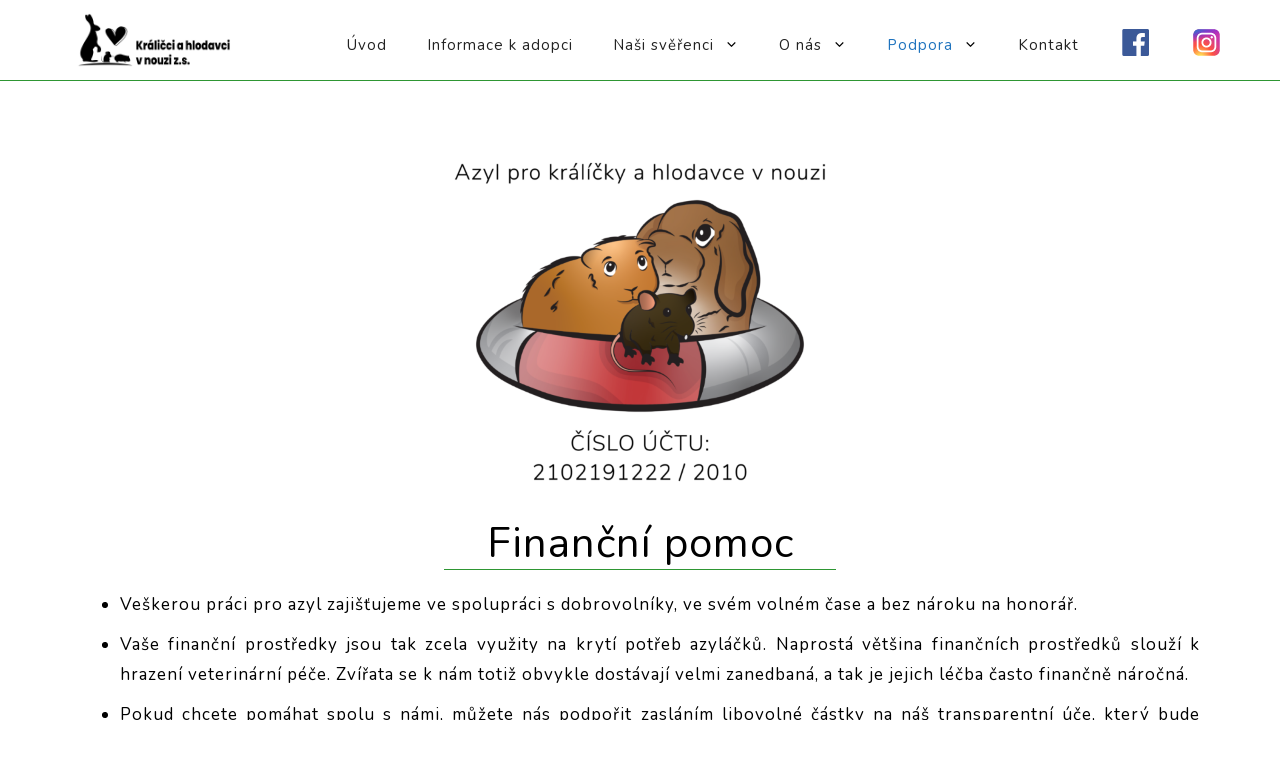

--- FILE ---
content_type: text/html; charset=UTF-8
request_url: https://kralicciahlodavcivnouzi.cz/financni-pomoc/
body_size: 18192
content:
<!DOCTYPE html><html lang="cs"><head><meta charset="UTF-8"><link rel="profile" href="https://gmpg.org/xfn/11"><link rel="preconnect" href="https://fonts.googleapis.com"><link rel="preconnect" href="https://fonts.gstatic.com" crossorigin><link href="https://fonts.googleapis.com/css2?family=Nunito&display=swap" rel="stylesheet"><title>Finanční pomoc &#8211; Králičci a Hlodavci v nouzi z.s.</title><meta name='robots' content='max-image-preview:large' /> <script defer src="[data-uri]"></script> <script defer type="text/javascript" src="https://onsite.optimonk.com/script.js?account=215785"></script><meta name="viewport" content="width=device-width, initial-scale=1"><link rel="alternate" type="application/rss+xml" title="Králičci a Hlodavci v nouzi z.s. &raquo; RSS zdroj" href="https://kralicciahlodavcivnouzi.cz/feed/" /><link rel="alternate" type="application/rss+xml" title="Králičci a Hlodavci v nouzi z.s. &raquo; RSS komentářů" href="https://kralicciahlodavcivnouzi.cz/comments/feed/" /><link rel="alternate" title="oEmbed (JSON)" type="application/json+oembed" href="https://kralicciahlodavcivnouzi.cz/wp-json/oembed/1.0/embed?url=https%3A%2F%2Fkralicciahlodavcivnouzi.cz%2Ffinancni-pomoc%2F" /><link rel="alternate" title="oEmbed (XML)" type="text/xml+oembed" href="https://kralicciahlodavcivnouzi.cz/wp-json/oembed/1.0/embed?url=https%3A%2F%2Fkralicciahlodavcivnouzi.cz%2Ffinancni-pomoc%2F&#038;format=xml" /><style id='wp-img-auto-sizes-contain-inline-css'>img:is([sizes=auto i],[sizes^="auto," i]){contain-intrinsic-size:3000px 1500px}
/*# sourceURL=wp-img-auto-sizes-contain-inline-css */</style><link rel='stylesheet' id='sgr-css' href='https://kralicciahlodavcivnouzi.cz/wp-content/cache/autoptimize/css/autoptimize_single_87919152e480d34bc2ab66090bb82746.css?ver=1672662257' media='all' /><link rel='stylesheet' id='dashicons-css' href='https://kralicciahlodavcivnouzi.cz/wp-includes/css/dashicons.min.css?ver=6.9' media='all' /><link rel='stylesheet' id='elusive-css' href='https://kralicciahlodavcivnouzi.cz/wp-content/plugins/menu-icons/vendor/codeinwp/icon-picker/css/types/elusive.min.css?ver=2.0' media='all' /><link rel='stylesheet' id='menu-icon-font-awesome-css' href='https://kralicciahlodavcivnouzi.cz/wp-content/plugins/menu-icons/css/fontawesome/css/all.min.css?ver=5.15.4' media='all' /><link rel='stylesheet' id='foundation-icons-css' href='https://kralicciahlodavcivnouzi.cz/wp-content/plugins/menu-icons/vendor/codeinwp/icon-picker/css/types/foundation-icons.min.css?ver=3.0' media='all' /><link rel='stylesheet' id='genericons-css' href='https://kralicciahlodavcivnouzi.cz/wp-content/plugins/menu-icons/vendor/codeinwp/icon-picker/css/types/genericons.min.css?ver=3.4' media='all' /><link rel='stylesheet' id='menu-icons-extra-css' href='https://kralicciahlodavcivnouzi.cz/wp-content/plugins/menu-icons/css/extra.min.css?ver=0.13.20' media='all' /><style id='wp-emoji-styles-inline-css'>img.wp-smiley, img.emoji {
		display: inline !important;
		border: none !important;
		box-shadow: none !important;
		height: 1em !important;
		width: 1em !important;
		margin: 0 0.07em !important;
		vertical-align: -0.1em !important;
		background: none !important;
		padding: 0 !important;
	}
/*# sourceURL=wp-emoji-styles-inline-css */</style><style id='wp-block-library-inline-css'>:root{--wp-block-synced-color:#7a00df;--wp-block-synced-color--rgb:122,0,223;--wp-bound-block-color:var(--wp-block-synced-color);--wp-editor-canvas-background:#ddd;--wp-admin-theme-color:#007cba;--wp-admin-theme-color--rgb:0,124,186;--wp-admin-theme-color-darker-10:#006ba1;--wp-admin-theme-color-darker-10--rgb:0,107,160.5;--wp-admin-theme-color-darker-20:#005a87;--wp-admin-theme-color-darker-20--rgb:0,90,135;--wp-admin-border-width-focus:2px}@media (min-resolution:192dpi){:root{--wp-admin-border-width-focus:1.5px}}.wp-element-button{cursor:pointer}:root .has-very-light-gray-background-color{background-color:#eee}:root .has-very-dark-gray-background-color{background-color:#313131}:root .has-very-light-gray-color{color:#eee}:root .has-very-dark-gray-color{color:#313131}:root .has-vivid-green-cyan-to-vivid-cyan-blue-gradient-background{background:linear-gradient(135deg,#00d084,#0693e3)}:root .has-purple-crush-gradient-background{background:linear-gradient(135deg,#34e2e4,#4721fb 50%,#ab1dfe)}:root .has-hazy-dawn-gradient-background{background:linear-gradient(135deg,#faaca8,#dad0ec)}:root .has-subdued-olive-gradient-background{background:linear-gradient(135deg,#fafae1,#67a671)}:root .has-atomic-cream-gradient-background{background:linear-gradient(135deg,#fdd79a,#004a59)}:root .has-nightshade-gradient-background{background:linear-gradient(135deg,#330968,#31cdcf)}:root .has-midnight-gradient-background{background:linear-gradient(135deg,#020381,#2874fc)}:root{--wp--preset--font-size--normal:16px;--wp--preset--font-size--huge:42px}.has-regular-font-size{font-size:1em}.has-larger-font-size{font-size:2.625em}.has-normal-font-size{font-size:var(--wp--preset--font-size--normal)}.has-huge-font-size{font-size:var(--wp--preset--font-size--huge)}.has-text-align-center{text-align:center}.has-text-align-left{text-align:left}.has-text-align-right{text-align:right}.has-fit-text{white-space:nowrap!important}#end-resizable-editor-section{display:none}.aligncenter{clear:both}.items-justified-left{justify-content:flex-start}.items-justified-center{justify-content:center}.items-justified-right{justify-content:flex-end}.items-justified-space-between{justify-content:space-between}.screen-reader-text{border:0;clip-path:inset(50%);height:1px;margin:-1px;overflow:hidden;padding:0;position:absolute;width:1px;word-wrap:normal!important}.screen-reader-text:focus{background-color:#ddd;clip-path:none;color:#444;display:block;font-size:1em;height:auto;left:5px;line-height:normal;padding:15px 23px 14px;text-decoration:none;top:5px;width:auto;z-index:100000}html :where(.has-border-color){border-style:solid}html :where([style*=border-top-color]){border-top-style:solid}html :where([style*=border-right-color]){border-right-style:solid}html :where([style*=border-bottom-color]){border-bottom-style:solid}html :where([style*=border-left-color]){border-left-style:solid}html :where([style*=border-width]){border-style:solid}html :where([style*=border-top-width]){border-top-style:solid}html :where([style*=border-right-width]){border-right-style:solid}html :where([style*=border-bottom-width]){border-bottom-style:solid}html :where([style*=border-left-width]){border-left-style:solid}html :where(img[class*=wp-image-]){height:auto;max-width:100%}:where(figure){margin:0 0 1em}html :where(.is-position-sticky){--wp-admin--admin-bar--position-offset:var(--wp-admin--admin-bar--height,0px)}@media screen and (max-width:600px){html :where(.is-position-sticky){--wp-admin--admin-bar--position-offset:0px}}

/*# sourceURL=wp-block-library-inline-css */</style><style id='wp-block-image-inline-css'>.wp-block-image>a,.wp-block-image>figure>a{display:inline-block}.wp-block-image img{box-sizing:border-box;height:auto;max-width:100%;vertical-align:bottom}@media not (prefers-reduced-motion){.wp-block-image img.hide{visibility:hidden}.wp-block-image img.show{animation:show-content-image .4s}}.wp-block-image[style*=border-radius] img,.wp-block-image[style*=border-radius]>a{border-radius:inherit}.wp-block-image.has-custom-border img{box-sizing:border-box}.wp-block-image.aligncenter{text-align:center}.wp-block-image.alignfull>a,.wp-block-image.alignwide>a{width:100%}.wp-block-image.alignfull img,.wp-block-image.alignwide img{height:auto;width:100%}.wp-block-image .aligncenter,.wp-block-image .alignleft,.wp-block-image .alignright,.wp-block-image.aligncenter,.wp-block-image.alignleft,.wp-block-image.alignright{display:table}.wp-block-image .aligncenter>figcaption,.wp-block-image .alignleft>figcaption,.wp-block-image .alignright>figcaption,.wp-block-image.aligncenter>figcaption,.wp-block-image.alignleft>figcaption,.wp-block-image.alignright>figcaption{caption-side:bottom;display:table-caption}.wp-block-image .alignleft{float:left;margin:.5em 1em .5em 0}.wp-block-image .alignright{float:right;margin:.5em 0 .5em 1em}.wp-block-image .aligncenter{margin-left:auto;margin-right:auto}.wp-block-image :where(figcaption){margin-bottom:1em;margin-top:.5em}.wp-block-image.is-style-circle-mask img{border-radius:9999px}@supports ((-webkit-mask-image:none) or (mask-image:none)) or (-webkit-mask-image:none){.wp-block-image.is-style-circle-mask img{border-radius:0;-webkit-mask-image:url('data:image/svg+xml;utf8,<svg viewBox="0 0 100 100" xmlns="http://www.w3.org/2000/svg"><circle cx="50" cy="50" r="50"/></svg>');mask-image:url('data:image/svg+xml;utf8,<svg viewBox="0 0 100 100" xmlns="http://www.w3.org/2000/svg"><circle cx="50" cy="50" r="50"/></svg>');mask-mode:alpha;-webkit-mask-position:center;mask-position:center;-webkit-mask-repeat:no-repeat;mask-repeat:no-repeat;-webkit-mask-size:contain;mask-size:contain}}:root :where(.wp-block-image.is-style-rounded img,.wp-block-image .is-style-rounded img){border-radius:9999px}.wp-block-image figure{margin:0}.wp-lightbox-container{display:flex;flex-direction:column;position:relative}.wp-lightbox-container img{cursor:zoom-in}.wp-lightbox-container img:hover+button{opacity:1}.wp-lightbox-container button{align-items:center;backdrop-filter:blur(16px) saturate(180%);background-color:#5a5a5a40;border:none;border-radius:4px;cursor:zoom-in;display:flex;height:20px;justify-content:center;opacity:0;padding:0;position:absolute;right:16px;text-align:center;top:16px;width:20px;z-index:100}@media not (prefers-reduced-motion){.wp-lightbox-container button{transition:opacity .2s ease}}.wp-lightbox-container button:focus-visible{outline:3px auto #5a5a5a40;outline:3px auto -webkit-focus-ring-color;outline-offset:3px}.wp-lightbox-container button:hover{cursor:pointer;opacity:1}.wp-lightbox-container button:focus{opacity:1}.wp-lightbox-container button:focus,.wp-lightbox-container button:hover,.wp-lightbox-container button:not(:hover):not(:active):not(.has-background){background-color:#5a5a5a40;border:none}.wp-lightbox-overlay{box-sizing:border-box;cursor:zoom-out;height:100vh;left:0;overflow:hidden;position:fixed;top:0;visibility:hidden;width:100%;z-index:100000}.wp-lightbox-overlay .close-button{align-items:center;cursor:pointer;display:flex;justify-content:center;min-height:40px;min-width:40px;padding:0;position:absolute;right:calc(env(safe-area-inset-right) + 16px);top:calc(env(safe-area-inset-top) + 16px);z-index:5000000}.wp-lightbox-overlay .close-button:focus,.wp-lightbox-overlay .close-button:hover,.wp-lightbox-overlay .close-button:not(:hover):not(:active):not(.has-background){background:none;border:none}.wp-lightbox-overlay .lightbox-image-container{height:var(--wp--lightbox-container-height);left:50%;overflow:hidden;position:absolute;top:50%;transform:translate(-50%,-50%);transform-origin:top left;width:var(--wp--lightbox-container-width);z-index:9999999999}.wp-lightbox-overlay .wp-block-image{align-items:center;box-sizing:border-box;display:flex;height:100%;justify-content:center;margin:0;position:relative;transform-origin:0 0;width:100%;z-index:3000000}.wp-lightbox-overlay .wp-block-image img{height:var(--wp--lightbox-image-height);min-height:var(--wp--lightbox-image-height);min-width:var(--wp--lightbox-image-width);width:var(--wp--lightbox-image-width)}.wp-lightbox-overlay .wp-block-image figcaption{display:none}.wp-lightbox-overlay button{background:none;border:none}.wp-lightbox-overlay .scrim{background-color:#fff;height:100%;opacity:.9;position:absolute;width:100%;z-index:2000000}.wp-lightbox-overlay.active{visibility:visible}@media not (prefers-reduced-motion){.wp-lightbox-overlay.active{animation:turn-on-visibility .25s both}.wp-lightbox-overlay.active img{animation:turn-on-visibility .35s both}.wp-lightbox-overlay.show-closing-animation:not(.active){animation:turn-off-visibility .35s both}.wp-lightbox-overlay.show-closing-animation:not(.active) img{animation:turn-off-visibility .25s both}.wp-lightbox-overlay.zoom.active{animation:none;opacity:1;visibility:visible}.wp-lightbox-overlay.zoom.active .lightbox-image-container{animation:lightbox-zoom-in .4s}.wp-lightbox-overlay.zoom.active .lightbox-image-container img{animation:none}.wp-lightbox-overlay.zoom.active .scrim{animation:turn-on-visibility .4s forwards}.wp-lightbox-overlay.zoom.show-closing-animation:not(.active){animation:none}.wp-lightbox-overlay.zoom.show-closing-animation:not(.active) .lightbox-image-container{animation:lightbox-zoom-out .4s}.wp-lightbox-overlay.zoom.show-closing-animation:not(.active) .lightbox-image-container img{animation:none}.wp-lightbox-overlay.zoom.show-closing-animation:not(.active) .scrim{animation:turn-off-visibility .4s forwards}}@keyframes show-content-image{0%{visibility:hidden}99%{visibility:hidden}to{visibility:visible}}@keyframes turn-on-visibility{0%{opacity:0}to{opacity:1}}@keyframes turn-off-visibility{0%{opacity:1;visibility:visible}99%{opacity:0;visibility:visible}to{opacity:0;visibility:hidden}}@keyframes lightbox-zoom-in{0%{transform:translate(calc((-100vw + var(--wp--lightbox-scrollbar-width))/2 + var(--wp--lightbox-initial-left-position)),calc(-50vh + var(--wp--lightbox-initial-top-position))) scale(var(--wp--lightbox-scale))}to{transform:translate(-50%,-50%) scale(1)}}@keyframes lightbox-zoom-out{0%{transform:translate(-50%,-50%) scale(1);visibility:visible}99%{visibility:visible}to{transform:translate(calc((-100vw + var(--wp--lightbox-scrollbar-width))/2 + var(--wp--lightbox-initial-left-position)),calc(-50vh + var(--wp--lightbox-initial-top-position))) scale(var(--wp--lightbox-scale));visibility:hidden}}
/*# sourceURL=https://kralicciahlodavcivnouzi.cz/wp-includes/blocks/image/style.min.css */</style><style id='global-styles-inline-css'>:root{--wp--preset--aspect-ratio--square: 1;--wp--preset--aspect-ratio--4-3: 4/3;--wp--preset--aspect-ratio--3-4: 3/4;--wp--preset--aspect-ratio--3-2: 3/2;--wp--preset--aspect-ratio--2-3: 2/3;--wp--preset--aspect-ratio--16-9: 16/9;--wp--preset--aspect-ratio--9-16: 9/16;--wp--preset--color--black: #000000;--wp--preset--color--cyan-bluish-gray: #abb8c3;--wp--preset--color--white: #ffffff;--wp--preset--color--pale-pink: #f78da7;--wp--preset--color--vivid-red: #cf2e2e;--wp--preset--color--luminous-vivid-orange: #ff6900;--wp--preset--color--luminous-vivid-amber: #fcb900;--wp--preset--color--light-green-cyan: #7bdcb5;--wp--preset--color--vivid-green-cyan: #00d084;--wp--preset--color--pale-cyan-blue: #8ed1fc;--wp--preset--color--vivid-cyan-blue: #0693e3;--wp--preset--color--vivid-purple: #9b51e0;--wp--preset--color--contrast: var(--contrast);--wp--preset--color--contrast-2: var(--contrast-2);--wp--preset--color--contrast-3: var(--contrast-3);--wp--preset--color--base: var(--base);--wp--preset--color--base-2: var(--base-2);--wp--preset--color--base-3: var(--base-3);--wp--preset--color--accent: var(--accent);--wp--preset--gradient--vivid-cyan-blue-to-vivid-purple: linear-gradient(135deg,rgb(6,147,227) 0%,rgb(155,81,224) 100%);--wp--preset--gradient--light-green-cyan-to-vivid-green-cyan: linear-gradient(135deg,rgb(122,220,180) 0%,rgb(0,208,130) 100%);--wp--preset--gradient--luminous-vivid-amber-to-luminous-vivid-orange: linear-gradient(135deg,rgb(252,185,0) 0%,rgb(255,105,0) 100%);--wp--preset--gradient--luminous-vivid-orange-to-vivid-red: linear-gradient(135deg,rgb(255,105,0) 0%,rgb(207,46,46) 100%);--wp--preset--gradient--very-light-gray-to-cyan-bluish-gray: linear-gradient(135deg,rgb(238,238,238) 0%,rgb(169,184,195) 100%);--wp--preset--gradient--cool-to-warm-spectrum: linear-gradient(135deg,rgb(74,234,220) 0%,rgb(151,120,209) 20%,rgb(207,42,186) 40%,rgb(238,44,130) 60%,rgb(251,105,98) 80%,rgb(254,248,76) 100%);--wp--preset--gradient--blush-light-purple: linear-gradient(135deg,rgb(255,206,236) 0%,rgb(152,150,240) 100%);--wp--preset--gradient--blush-bordeaux: linear-gradient(135deg,rgb(254,205,165) 0%,rgb(254,45,45) 50%,rgb(107,0,62) 100%);--wp--preset--gradient--luminous-dusk: linear-gradient(135deg,rgb(255,203,112) 0%,rgb(199,81,192) 50%,rgb(65,88,208) 100%);--wp--preset--gradient--pale-ocean: linear-gradient(135deg,rgb(255,245,203) 0%,rgb(182,227,212) 50%,rgb(51,167,181) 100%);--wp--preset--gradient--electric-grass: linear-gradient(135deg,rgb(202,248,128) 0%,rgb(113,206,126) 100%);--wp--preset--gradient--midnight: linear-gradient(135deg,rgb(2,3,129) 0%,rgb(40,116,252) 100%);--wp--preset--font-size--small: 13px;--wp--preset--font-size--medium: 20px;--wp--preset--font-size--large: 36px;--wp--preset--font-size--x-large: 42px;--wp--preset--spacing--20: 0.44rem;--wp--preset--spacing--30: 0.67rem;--wp--preset--spacing--40: 1rem;--wp--preset--spacing--50: 1.5rem;--wp--preset--spacing--60: 2.25rem;--wp--preset--spacing--70: 3.38rem;--wp--preset--spacing--80: 5.06rem;--wp--preset--shadow--natural: 6px 6px 9px rgba(0, 0, 0, 0.2);--wp--preset--shadow--deep: 12px 12px 50px rgba(0, 0, 0, 0.4);--wp--preset--shadow--sharp: 6px 6px 0px rgba(0, 0, 0, 0.2);--wp--preset--shadow--outlined: 6px 6px 0px -3px rgb(255, 255, 255), 6px 6px rgb(0, 0, 0);--wp--preset--shadow--crisp: 6px 6px 0px rgb(0, 0, 0);}:where(.is-layout-flex){gap: 0.5em;}:where(.is-layout-grid){gap: 0.5em;}body .is-layout-flex{display: flex;}.is-layout-flex{flex-wrap: wrap;align-items: center;}.is-layout-flex > :is(*, div){margin: 0;}body .is-layout-grid{display: grid;}.is-layout-grid > :is(*, div){margin: 0;}:where(.wp-block-columns.is-layout-flex){gap: 2em;}:where(.wp-block-columns.is-layout-grid){gap: 2em;}:where(.wp-block-post-template.is-layout-flex){gap: 1.25em;}:where(.wp-block-post-template.is-layout-grid){gap: 1.25em;}.has-black-color{color: var(--wp--preset--color--black) !important;}.has-cyan-bluish-gray-color{color: var(--wp--preset--color--cyan-bluish-gray) !important;}.has-white-color{color: var(--wp--preset--color--white) !important;}.has-pale-pink-color{color: var(--wp--preset--color--pale-pink) !important;}.has-vivid-red-color{color: var(--wp--preset--color--vivid-red) !important;}.has-luminous-vivid-orange-color{color: var(--wp--preset--color--luminous-vivid-orange) !important;}.has-luminous-vivid-amber-color{color: var(--wp--preset--color--luminous-vivid-amber) !important;}.has-light-green-cyan-color{color: var(--wp--preset--color--light-green-cyan) !important;}.has-vivid-green-cyan-color{color: var(--wp--preset--color--vivid-green-cyan) !important;}.has-pale-cyan-blue-color{color: var(--wp--preset--color--pale-cyan-blue) !important;}.has-vivid-cyan-blue-color{color: var(--wp--preset--color--vivid-cyan-blue) !important;}.has-vivid-purple-color{color: var(--wp--preset--color--vivid-purple) !important;}.has-black-background-color{background-color: var(--wp--preset--color--black) !important;}.has-cyan-bluish-gray-background-color{background-color: var(--wp--preset--color--cyan-bluish-gray) !important;}.has-white-background-color{background-color: var(--wp--preset--color--white) !important;}.has-pale-pink-background-color{background-color: var(--wp--preset--color--pale-pink) !important;}.has-vivid-red-background-color{background-color: var(--wp--preset--color--vivid-red) !important;}.has-luminous-vivid-orange-background-color{background-color: var(--wp--preset--color--luminous-vivid-orange) !important;}.has-luminous-vivid-amber-background-color{background-color: var(--wp--preset--color--luminous-vivid-amber) !important;}.has-light-green-cyan-background-color{background-color: var(--wp--preset--color--light-green-cyan) !important;}.has-vivid-green-cyan-background-color{background-color: var(--wp--preset--color--vivid-green-cyan) !important;}.has-pale-cyan-blue-background-color{background-color: var(--wp--preset--color--pale-cyan-blue) !important;}.has-vivid-cyan-blue-background-color{background-color: var(--wp--preset--color--vivid-cyan-blue) !important;}.has-vivid-purple-background-color{background-color: var(--wp--preset--color--vivid-purple) !important;}.has-black-border-color{border-color: var(--wp--preset--color--black) !important;}.has-cyan-bluish-gray-border-color{border-color: var(--wp--preset--color--cyan-bluish-gray) !important;}.has-white-border-color{border-color: var(--wp--preset--color--white) !important;}.has-pale-pink-border-color{border-color: var(--wp--preset--color--pale-pink) !important;}.has-vivid-red-border-color{border-color: var(--wp--preset--color--vivid-red) !important;}.has-luminous-vivid-orange-border-color{border-color: var(--wp--preset--color--luminous-vivid-orange) !important;}.has-luminous-vivid-amber-border-color{border-color: var(--wp--preset--color--luminous-vivid-amber) !important;}.has-light-green-cyan-border-color{border-color: var(--wp--preset--color--light-green-cyan) !important;}.has-vivid-green-cyan-border-color{border-color: var(--wp--preset--color--vivid-green-cyan) !important;}.has-pale-cyan-blue-border-color{border-color: var(--wp--preset--color--pale-cyan-blue) !important;}.has-vivid-cyan-blue-border-color{border-color: var(--wp--preset--color--vivid-cyan-blue) !important;}.has-vivid-purple-border-color{border-color: var(--wp--preset--color--vivid-purple) !important;}.has-vivid-cyan-blue-to-vivid-purple-gradient-background{background: var(--wp--preset--gradient--vivid-cyan-blue-to-vivid-purple) !important;}.has-light-green-cyan-to-vivid-green-cyan-gradient-background{background: var(--wp--preset--gradient--light-green-cyan-to-vivid-green-cyan) !important;}.has-luminous-vivid-amber-to-luminous-vivid-orange-gradient-background{background: var(--wp--preset--gradient--luminous-vivid-amber-to-luminous-vivid-orange) !important;}.has-luminous-vivid-orange-to-vivid-red-gradient-background{background: var(--wp--preset--gradient--luminous-vivid-orange-to-vivid-red) !important;}.has-very-light-gray-to-cyan-bluish-gray-gradient-background{background: var(--wp--preset--gradient--very-light-gray-to-cyan-bluish-gray) !important;}.has-cool-to-warm-spectrum-gradient-background{background: var(--wp--preset--gradient--cool-to-warm-spectrum) !important;}.has-blush-light-purple-gradient-background{background: var(--wp--preset--gradient--blush-light-purple) !important;}.has-blush-bordeaux-gradient-background{background: var(--wp--preset--gradient--blush-bordeaux) !important;}.has-luminous-dusk-gradient-background{background: var(--wp--preset--gradient--luminous-dusk) !important;}.has-pale-ocean-gradient-background{background: var(--wp--preset--gradient--pale-ocean) !important;}.has-electric-grass-gradient-background{background: var(--wp--preset--gradient--electric-grass) !important;}.has-midnight-gradient-background{background: var(--wp--preset--gradient--midnight) !important;}.has-small-font-size{font-size: var(--wp--preset--font-size--small) !important;}.has-medium-font-size{font-size: var(--wp--preset--font-size--medium) !important;}.has-large-font-size{font-size: var(--wp--preset--font-size--large) !important;}.has-x-large-font-size{font-size: var(--wp--preset--font-size--x-large) !important;}
/*# sourceURL=global-styles-inline-css */</style><style id='classic-theme-styles-inline-css'>/*! This file is auto-generated */
.wp-block-button__link{color:#fff;background-color:#32373c;border-radius:9999px;box-shadow:none;text-decoration:none;padding:calc(.667em + 2px) calc(1.333em + 2px);font-size:1.125em}.wp-block-file__button{background:#32373c;color:#fff;text-decoration:none}
/*# sourceURL=/wp-includes/css/classic-themes.min.css */</style><link rel='stylesheet' id='foobox-free-min-css' href='https://kralicciahlodavcivnouzi.cz/wp-content/plugins/foobox-image-lightbox/free/css/foobox.free.min.css?ver=2.7.35' media='all' /><link rel='stylesheet' id='generate-style-css' href='https://kralicciahlodavcivnouzi.cz/wp-content/themes/generatepress/assets/css/main.min.css?ver=3.1.3' media='all' /><style id='generate-style-inline-css'>body{background-color:var(--base-2);color:var(--contrast);}a{color:var(--accent);}a:hover, a:focus, a:active{color:var(--contrast);}.wp-block-group__inner-container{max-width:1200px;margin-left:auto;margin-right:auto;}.site-header .header-image{width:230px;}:root{--contrast:#222222;--contrast-2:#575760;--contrast-3:#b2b2be;--base:#f0f0f0;--base-2:#f7f8f9;--base-3:#ffffff;--accent:#1e73be;}.has-contrast-color{color:#222222;}.has-contrast-background-color{background-color:#222222;}.has-contrast-2-color{color:#575760;}.has-contrast-2-background-color{background-color:#575760;}.has-contrast-3-color{color:#b2b2be;}.has-contrast-3-background-color{background-color:#b2b2be;}.has-base-color{color:#f0f0f0;}.has-base-background-color{background-color:#f0f0f0;}.has-base-2-color{color:#f7f8f9;}.has-base-2-background-color{background-color:#f7f8f9;}.has-base-3-color{color:#ffffff;}.has-base-3-background-color{background-color:#ffffff;}.has-accent-color{color:#1e73be;}.has-accent-background-color{background-color:#1e73be;}.top-bar{background-color:#636363;color:#ffffff;}.top-bar a{color:#ffffff;}.top-bar a:hover{color:#303030;}.site-header{background-color:var(--base-3);}.main-title a,.main-title a:hover{color:var(--contrast);}.site-description{color:var(--contrast-2);}.mobile-menu-control-wrapper .menu-toggle,.mobile-menu-control-wrapper .menu-toggle:hover,.mobile-menu-control-wrapper .menu-toggle:focus,.has-inline-mobile-toggle #site-navigation.toggled{background-color:rgba(0, 0, 0, 0.02);}.main-navigation,.main-navigation ul ul{background-color:var(--base-3);}.main-navigation .main-nav ul li a, .main-navigation .menu-toggle, .main-navigation .menu-bar-items{color:var(--contrast);}.main-navigation .main-nav ul li:not([class*="current-menu-"]):hover > a, .main-navigation .main-nav ul li:not([class*="current-menu-"]):focus > a, .main-navigation .main-nav ul li.sfHover:not([class*="current-menu-"]) > a, .main-navigation .menu-bar-item:hover > a, .main-navigation .menu-bar-item.sfHover > a{color:var(--accent);}button.menu-toggle:hover,button.menu-toggle:focus{color:var(--contrast);}.main-navigation .main-nav ul li[class*="current-menu-"] > a{color:var(--accent);}.navigation-search input[type="search"],.navigation-search input[type="search"]:active, .navigation-search input[type="search"]:focus, .main-navigation .main-nav ul li.search-item.active > a, .main-navigation .menu-bar-items .search-item.active > a{color:var(--accent);}.main-navigation ul ul{background-color:var(--base);}.separate-containers .inside-article, .separate-containers .comments-area, .separate-containers .page-header, .one-container .container, .separate-containers .paging-navigation, .inside-page-header{background-color:var(--base-3);}.entry-title a{color:var(--contrast);}.entry-title a:hover{color:var(--contrast-2);}.entry-meta{color:var(--contrast-2);}.sidebar .widget{background-color:var(--base-3);}.footer-widgets{background-color:var(--base-3);}.site-info{background-color:var(--base-3);}input[type="text"],input[type="email"],input[type="url"],input[type="password"],input[type="search"],input[type="tel"],input[type="number"],textarea,select{color:var(--contrast);background-color:var(--base-2);border-color:var(--base);}input[type="text"]:focus,input[type="email"]:focus,input[type="url"]:focus,input[type="password"]:focus,input[type="search"]:focus,input[type="tel"]:focus,input[type="number"]:focus,textarea:focus,select:focus{color:var(--contrast);background-color:var(--base-2);border-color:var(--contrast-3);}button,html input[type="button"],input[type="reset"],input[type="submit"],a.button,a.wp-block-button__link:not(.has-background){color:#ffffff;background-color:#55555e;}button:hover,html input[type="button"]:hover,input[type="reset"]:hover,input[type="submit"]:hover,a.button:hover,button:focus,html input[type="button"]:focus,input[type="reset"]:focus,input[type="submit"]:focus,a.button:focus,a.wp-block-button__link:not(.has-background):active,a.wp-block-button__link:not(.has-background):focus,a.wp-block-button__link:not(.has-background):hover{color:#ffffff;background-color:#3f4047;}a.generate-back-to-top{background-color:rgba( 0,0,0,0.4 );color:#ffffff;}a.generate-back-to-top:hover,a.generate-back-to-top:focus{background-color:rgba( 0,0,0,0.6 );color:#ffffff;}@media (max-width:768px){.main-navigation .menu-bar-item:hover > a, .main-navigation .menu-bar-item.sfHover > a{background:none;color:var(--contrast);}}.nav-below-header .main-navigation .inside-navigation.grid-container, .nav-above-header .main-navigation .inside-navigation.grid-container{padding:0px 20px 0px 20px;}.site-main .wp-block-group__inner-container{padding:40px;}.separate-containers .paging-navigation{padding-top:20px;padding-bottom:20px;}.entry-content .alignwide, body:not(.no-sidebar) .entry-content .alignfull{margin-left:-40px;width:calc(100% + 80px);max-width:calc(100% + 80px);}.rtl .menu-item-has-children .dropdown-menu-toggle{padding-left:20px;}.rtl .main-navigation .main-nav ul li.menu-item-has-children > a{padding-right:20px;}@media (max-width:768px){.separate-containers .inside-article, .separate-containers .comments-area, .separate-containers .page-header, .separate-containers .paging-navigation, .one-container .site-content, .inside-page-header{padding:30px;}.site-main .wp-block-group__inner-container{padding:30px;}.inside-top-bar{padding-right:30px;padding-left:30px;}.inside-header{padding-right:30px;padding-left:30px;}.widget-area .widget{padding-top:30px;padding-right:30px;padding-bottom:30px;padding-left:30px;}.footer-widgets-container{padding-top:30px;padding-right:30px;padding-bottom:30px;padding-left:30px;}.inside-site-info{padding-right:30px;padding-left:30px;}.entry-content .alignwide, body:not(.no-sidebar) .entry-content .alignfull{margin-left:-30px;width:calc(100% + 60px);max-width:calc(100% + 60px);}.one-container .site-main .paging-navigation{margin-bottom:20px;}}/* End cached CSS */.is-right-sidebar{width:30%;}.is-left-sidebar{width:30%;}.site-content .content-area{width:100%;}@media (max-width:768px){.main-navigation .menu-toggle,.sidebar-nav-mobile:not(#sticky-placeholder){display:block;}.main-navigation ul,.gen-sidebar-nav,.main-navigation:not(.slideout-navigation):not(.toggled) .main-nav > ul,.has-inline-mobile-toggle #site-navigation .inside-navigation > *:not(.navigation-search):not(.main-nav){display:none;}.nav-align-right .inside-navigation,.nav-align-center .inside-navigation{justify-content:space-between;}.has-inline-mobile-toggle .mobile-menu-control-wrapper{display:flex;flex-wrap:wrap;}.has-inline-mobile-toggle .inside-header{flex-direction:row;text-align:left;flex-wrap:wrap;}.has-inline-mobile-toggle .header-widget,.has-inline-mobile-toggle #site-navigation{flex-basis:100%;}.nav-float-left .has-inline-mobile-toggle #site-navigation{order:10;}}
/*# sourceURL=generate-style-inline-css */</style> <script defer id="sgr-js-extra" src="[data-uri]"></script> <script defer src="https://kralicciahlodavcivnouzi.cz/wp-content/cache/autoptimize/js/autoptimize_single_f2838b1ff6c3653d68b8e3dc78562a01.js?ver=1672662257" id="sgr-js"></script> <script defer src="https://kralicciahlodavcivnouzi.cz/wp-includes/js/jquery/jquery.min.js?ver=3.7.1" id="jquery-core-js"></script> <script defer src="https://kralicciahlodavcivnouzi.cz/wp-includes/js/jquery/jquery-migrate.min.js?ver=3.4.1" id="jquery-migrate-js"></script> <script defer id="foobox-free-min-js-before" src="[data-uri]"></script> <script defer src="https://kralicciahlodavcivnouzi.cz/wp-content/plugins/foobox-image-lightbox/free/js/foobox.free.min.js?ver=2.7.35" id="foobox-free-min-js"></script> <link rel="https://api.w.org/" href="https://kralicciahlodavcivnouzi.cz/wp-json/" /><link rel="alternate" title="JSON" type="application/json" href="https://kralicciahlodavcivnouzi.cz/wp-json/wp/v2/pages/2187" /><link rel="EditURI" type="application/rsd+xml" title="RSD" href="https://kralicciahlodavcivnouzi.cz/xmlrpc.php?rsd" /><meta name="generator" content="WordPress 6.9" /><link rel="canonical" href="https://kralicciahlodavcivnouzi.cz/financni-pomoc/" /><link rel='shortlink' href='https://kralicciahlodavcivnouzi.cz/?p=2187' />  <script defer src="[data-uri]"></script> 
<style>*{
  color: #000;
  font-family: 'Nunito', sans-serif;
/*   list-style: none; */
}

a{
  text-decoration: none;
}

ol, ul{
  margin: 0;
}

p, li{
  font-size: 17px;
  text-align: justify;
  line-height: 30px;
}

li{
  margin-top: 10px;
}

.container ul{
	list-style: none;
}

.oNasList li{
  list-style: initial;
  margin-left: 40px;
}


body{
  background-color: transparent;
  letter-spacing: 1px;
}

header#masthead{
  border-bottom: 1px solid #2e9633;
}

footer.site-info{
  border-top: 1px solid #2e9633;
}


.menu-item-3383 i._mi{
  color: #3b5998;
  font-size: 2.2em;
}


.flex{
  display: flex;
}

.flex-dir-row{
  flex-direction: row;
}

.flex-dir-column{
  flex-direction: column;
}

.child-a1{
  width: 50%;
}

.child-a2{
  width: 50%;
}
.justify-center{
  justify-content: center;
}

.text-justify{
  text-align: justify;
}

.text-center{
  text-align: center;
}

.m-0{
  margin: 0;
}

.mb-1{
  margin-bottom: 1rem;
}

.pt-1{
  padding-top: 1rem;
  margin: 0;
}

.pt-2{
  padding-top: 2rem;
  margin: 0;
}

.pb-1{
  padding-bottom: 1rem;
}

.inside-header{
  padding: 5px 40px;
}

#homePageIMG{
  filter: brightness(0.5);
}

.homePageTitle h3, .homePageTitle h5{
  color: #ffffff;
}

.containerIMG {
  position: relative;
  text-align: center;
  color: white;
}

.customHR{
  width: 35%;
  margin: 0 auto;
  margin-bottom: 20px;
  border-top: 1px solid #2e9633;
}

.centered {
  position: absolute;
  top: 50%;
  left: 50%;
  transform: translate(-50%, -50%);
  width: 100%;
}

.container{
  width: 80%;
  display: flex;
  flex-direction: column;
  margin: 0 auto;
}

.post-image{
  text-align: center;
  width: 30%;
  margin: 0 auto;
}

.entry-meta span.byline{
  display: none;
}

.page-header .page-title{
  text-align: center;
  border-bottom: 1px solid #2e9663;
  width: 50%;
  margin: 0 auto;
}

#right-sidebar h2{
  border-bottom: 1px solid #2e9663;
  text-align: center;
}

.post-template-default article{
  border-top: none!important;
}

.post-template-default article .inside-article .featured-image{
  width: 100%;
  margin: 0 auto;
  text-align: center;
}

.post-template-default article .inside-article .featured-image img{
  width: 30%;
  display: inline-block;
  margin: 10px;
}

article.type-post.status-publish:not(:nth-child(2)){
  border-top: 1px solid #2e9663;
}


/* .main-navigation .main-nav ul li[class*="current-menu-"] > a{
  color: #2e9633;
}

.main-navigation .main-nav ul li:not([class*="current-menu-"]):hover > a{
  color: #2e9633;
} */

.entry-header .entry-title{
	color: #2e9633;
	text-align: center;
}

.category-predchozi-akce:hover{
	color: #2e9663;
}

.category-predchozi-akce .entry-title a:hover, .category-blog .entry-title a:hover, .category-k-adopci .entry-title a:hover, .category-nasli-domov .entry-title a:hover, .category-v-leceni .entry-title a:hover, .category-virtualni-adopce .entry-title a:hover, .category-opustili-nas .entry-title a:hover{
	color: #2e9663;
}
/* 
.category-v-leceni .featured-image{
	display: none
} */

#block-3{
	margin-bottom: 0;
	padding-bottom: 0;
}





.container-flex-dir-row{
/*   width: 80%; */
  display: flex;
  flex-direction: row;
/*   margin: 0 auto; */
  justify-content: center;
}

.container-flex-dir-row a{
  margin: 0 30px;
}

.imgContainer{
  position: relative;
  width: 100%;
  height: auto;
}

.imgC{
  display: block;
  width: 300px; 
  height: 300px;
  object-fit: cover;
  object-position: 50% 50%;
}

.overlay{
  position: absolute; 
  bottom: 0; 
  background: rgba(0, 0, 0, 0.75); /* Black see-through */
  width: 100%;
/*   transition: .5s ease;
  opacity:0; */
  color: white;
  font-size: 20px;
  padding: 20px;
  text-align: center;
}

@media(max-width: 1024px){
	h2{
		font-size: 30px;
	}
	.post-image{
		width: 50%;
	}
}

@media(max-width: 768px){
	.container-flex-dir-row{
		flex-direction: column;
	}
	
	.imgC{
		width: 50%;
		margin: 10px auto;
	}
	
	.overlay{
		width: 50%;
		transform: translate(50%, 0);
	}
}


@media(max-width: 425px){
	h1{
		font-size: 35px;
	}
	
	h2{
		font-size: 27px;
	}
	
	h5{
		font-size: 17px;
	}
	
	h6, p, li{
		font-size: 15px;
	}
	
	.page-header .page-title{
		width: 70%;
	}
	
	.inside-header{
		padding: 5px 20px;
	}
	
	.entry-date{
		font-size: 12px;
	}
	
	.customHR{
		width: 70%;
	}
	
	.homePageTitle h3, .homePageTitle h5{
		font-size: 15px;
	}
	
	.flex-dir-row{
		flex-direction: column;
	}
	
	.imgCenter, .paragCenter{
		text-align: center;
	}
	
	.container-flex-dir-row{
		flex-direction: column;
	}
	
	.imgC{
		width: 100%;
		margin: 10px auto;
	}
	
	.overlay {
    	width: 100%;
    	transform: translate(0, 0);
	}
	
	.post-template-default article .inside-article .featured-image{
		width: 100%;
	}
	
	.post-image{
		width: 100%;
	}
}

@media(max-width: 320px){
	h1 {
    	font-size: 28px;
	}
	
	h2{
		font-size: 23px;
	}
	
	h5 {
    	font-size: 14px;
	}
	
	h6, p, li {
    	font-size: 12px;
	}
	
	.page-header .page-title {
    	width: 100%;
	}
	
	.inside-header{
		padding: 5px 10px;
	}
}</style><link rel="icon" href="https://kralicciahlodavcivnouzi.cz/wp-content/uploads/2022/03/kralik_v_nouzi-150x137.png" sizes="32x32" /><link rel="icon" href="https://kralicciahlodavcivnouzi.cz/wp-content/uploads/2022/03/kralik_v_nouzi.png" sizes="192x192" /><link rel="apple-touch-icon" href="https://kralicciahlodavcivnouzi.cz/wp-content/uploads/2022/03/kralik_v_nouzi.png" /><meta name="msapplication-TileImage" content="https://kralicciahlodavcivnouzi.cz/wp-content/uploads/2022/03/kralik_v_nouzi.png" /><style id="wp-custom-css">#menu-item-8380 > a > img {
	padding-bottom: 8px;
}</style></head><body class="wp-singular page-template-default page page-id-2187 wp-custom-logo wp-embed-responsive wp-theme-generatepress no-sidebar nav-float-right separate-containers header-aligned-left dropdown-hover" itemtype="https://schema.org/WebPage" itemscope> <a class="screen-reader-text skip-link" href="#content" title="Přeskočit na obsah">Přeskočit na obsah</a><header class="site-header has-inline-mobile-toggle" id="masthead" aria-label="Web"  itemtype="https://schema.org/WPHeader" itemscope><div class="inside-header"><div class="site-logo"> <a href="https://kralicciahlodavcivnouzi.cz/" title="Králičci a Hlodavci v nouzi z.s." rel="home"> <img  class="header-image is-logo-image" alt="Králičci a Hlodavci v nouzi z.s." src="https://kralicciahlodavcivnouzi.cz/wp-content/uploads/2022/03/cropped-276980538_334526605375199_1418869208987482834_n.png" title="Králičci a Hlodavci v nouzi z.s." width="2048" height="488" /> </a></div><nav class="main-navigation mobile-menu-control-wrapper" id="mobile-menu-control-wrapper" aria-label="Mobile Toggle"> <button data-nav="site-navigation" class="menu-toggle" aria-controls="primary-menu" aria-expanded="false"> <span class="gp-icon icon-menu-bars"><svg viewBox="0 0 512 512" aria-hidden="true" xmlns="http://www.w3.org/2000/svg" width="1em" height="1em"><path d="M0 96c0-13.255 10.745-24 24-24h464c13.255 0 24 10.745 24 24s-10.745 24-24 24H24c-13.255 0-24-10.745-24-24zm0 160c0-13.255 10.745-24 24-24h464c13.255 0 24 10.745 24 24s-10.745 24-24 24H24c-13.255 0-24-10.745-24-24zm0 160c0-13.255 10.745-24 24-24h464c13.255 0 24 10.745 24 24s-10.745 24-24 24H24c-13.255 0-24-10.745-24-24z" /></svg><svg viewBox="0 0 512 512" aria-hidden="true" xmlns="http://www.w3.org/2000/svg" width="1em" height="1em"><path d="M71.029 71.029c9.373-9.372 24.569-9.372 33.942 0L256 222.059l151.029-151.03c9.373-9.372 24.569-9.372 33.942 0 9.372 9.373 9.372 24.569 0 33.942L289.941 256l151.03 151.029c9.372 9.373 9.372 24.569 0 33.942-9.373 9.372-24.569 9.372-33.942 0L256 289.941l-151.029 151.03c-9.373 9.372-24.569 9.372-33.942 0-9.372-9.373-9.372-24.569 0-33.942L222.059 256 71.029 104.971c-9.372-9.373-9.372-24.569 0-33.942z" /></svg></span><span class="screen-reader-text">Menu</span> </button></nav><nav class="main-navigation sub-menu-right" id="site-navigation" aria-label="Primary"  itemtype="https://schema.org/SiteNavigationElement" itemscope><div class="inside-navigation grid-container"> <button class="menu-toggle" aria-controls="primary-menu" aria-expanded="false"> <span class="gp-icon icon-menu-bars"><svg viewBox="0 0 512 512" aria-hidden="true" xmlns="http://www.w3.org/2000/svg" width="1em" height="1em"><path d="M0 96c0-13.255 10.745-24 24-24h464c13.255 0 24 10.745 24 24s-10.745 24-24 24H24c-13.255 0-24-10.745-24-24zm0 160c0-13.255 10.745-24 24-24h464c13.255 0 24 10.745 24 24s-10.745 24-24 24H24c-13.255 0-24-10.745-24-24zm0 160c0-13.255 10.745-24 24-24h464c13.255 0 24 10.745 24 24s-10.745 24-24 24H24c-13.255 0-24-10.745-24-24z" /></svg><svg viewBox="0 0 512 512" aria-hidden="true" xmlns="http://www.w3.org/2000/svg" width="1em" height="1em"><path d="M71.029 71.029c9.373-9.372 24.569-9.372 33.942 0L256 222.059l151.029-151.03c9.373-9.372 24.569-9.372 33.942 0 9.372 9.373 9.372 24.569 0 33.942L289.941 256l151.03 151.029c9.372 9.373 9.372 24.569 0 33.942-9.373 9.372-24.569 9.372-33.942 0L256 289.941l-151.029 151.03c-9.373 9.372-24.569 9.372-33.942 0-9.372-9.373-9.372-24.569 0-33.942L222.059 256 71.029 104.971c-9.372-9.373-9.372-24.569 0-33.942z" /></svg></span><span class="mobile-menu">Menu</span> </button><div id="primary-menu" class="main-nav"><ul id="menu-menu" class=" menu sf-menu"><li id="menu-item-304" class="menu-item menu-item-type-post_type menu-item-object-page menu-item-home menu-item-304"><a href="https://kralicciahlodavcivnouzi.cz/">Úvod</a></li><li id="menu-item-306" class="menu-item menu-item-type-post_type menu-item-object-page menu-item-306"><a href="https://kralicciahlodavcivnouzi.cz/informace-k-adopci/">Informace k adopci</a></li><li id="menu-item-308" class="menu-item menu-item-type-post_type menu-item-object-page menu-item-has-children menu-item-308"><a href="https://kralicciahlodavcivnouzi.cz/nasi-sverenci/">Naši svěřenci<span role="presentation" class="dropdown-menu-toggle"><span class="gp-icon icon-arrow"><svg viewBox="0 0 330 512" aria-hidden="true" xmlns="http://www.w3.org/2000/svg" width="1em" height="1em"><path d="M305.913 197.085c0 2.266-1.133 4.815-2.833 6.514L171.087 335.593c-1.7 1.7-4.249 2.832-6.515 2.832s-4.815-1.133-6.515-2.832L26.064 203.599c-1.7-1.7-2.832-4.248-2.832-6.514s1.132-4.816 2.832-6.515l14.162-14.163c1.7-1.699 3.966-2.832 6.515-2.832 2.266 0 4.815 1.133 6.515 2.832l111.316 111.317 111.316-111.317c1.7-1.699 4.249-2.832 6.515-2.832s4.815 1.133 6.515 2.832l14.162 14.163c1.7 1.7 2.833 4.249 2.833 6.515z" /></svg></span></span></a><ul class="sub-menu"><li id="menu-item-3304" class="menu-item menu-item-type-taxonomy menu-item-object-category menu-item-3304"><a href="https://kralicciahlodavcivnouzi.cz/category/k-adopci/">K adopci</a></li><li id="menu-item-3305" class="menu-item menu-item-type-taxonomy menu-item-object-category menu-item-3305"><a href="https://kralicciahlodavcivnouzi.cz/category/nasli-domov/">Našli domov</a></li><li id="menu-item-3307" class="menu-item menu-item-type-taxonomy menu-item-object-category menu-item-3307"><a href="https://kralicciahlodavcivnouzi.cz/category/v-leceni/">V léčení</a></li><li id="menu-item-3308" class="menu-item menu-item-type-taxonomy menu-item-object-category menu-item-3308"><a href="https://kralicciahlodavcivnouzi.cz/category/virtualni-adopce/">Virtuální adopce</a></li><li id="menu-item-3306" class="menu-item menu-item-type-taxonomy menu-item-object-category menu-item-3306"><a href="https://kralicciahlodavcivnouzi.cz/category/opustili-nas/">Opustili Nás</a></li></ul></li><li id="menu-item-309" class="menu-item menu-item-type-post_type menu-item-object-page menu-item-has-children menu-item-309"><a href="https://kralicciahlodavcivnouzi.cz/o-nas/">O nás<span role="presentation" class="dropdown-menu-toggle"><span class="gp-icon icon-arrow"><svg viewBox="0 0 330 512" aria-hidden="true" xmlns="http://www.w3.org/2000/svg" width="1em" height="1em"><path d="M305.913 197.085c0 2.266-1.133 4.815-2.833 6.514L171.087 335.593c-1.7 1.7-4.249 2.832-6.515 2.832s-4.815-1.133-6.515-2.832L26.064 203.599c-1.7-1.7-2.832-4.248-2.832-6.514s1.132-4.816 2.832-6.515l14.162-14.163c1.7-1.699 3.966-2.832 6.515-2.832 2.266 0 4.815 1.133 6.515 2.832l111.316 111.317 111.316-111.317c1.7-1.699 4.249-2.832 6.515-2.832s4.815 1.133 6.515 2.832l14.162 14.163c1.7 1.7 2.833 4.249 2.833 6.515z" /></svg></span></span></a><ul class="sub-menu"><li id="menu-item-3520" class="menu-item menu-item-type-post_type menu-item-object-page menu-item-3520"><a href="https://kralicciahlodavcivnouzi.cz/akce/">Akce</a></li><li id="menu-item-3488" class="menu-item menu-item-type-custom menu-item-object-custom menu-item-3488"><a href="https://kralicciahlodavcivnouzi.cz/category/blog/">Blog</a></li></ul></li><li id="menu-item-310" class="menu-item menu-item-type-post_type menu-item-object-page current-menu-ancestor current-menu-parent current_page_parent current_page_ancestor menu-item-has-children menu-item-310"><a href="https://kralicciahlodavcivnouzi.cz/podpora/">Podpora<span role="presentation" class="dropdown-menu-toggle"><span class="gp-icon icon-arrow"><svg viewBox="0 0 330 512" aria-hidden="true" xmlns="http://www.w3.org/2000/svg" width="1em" height="1em"><path d="M305.913 197.085c0 2.266-1.133 4.815-2.833 6.514L171.087 335.593c-1.7 1.7-4.249 2.832-6.515 2.832s-4.815-1.133-6.515-2.832L26.064 203.599c-1.7-1.7-2.832-4.248-2.832-6.514s1.132-4.816 2.832-6.515l14.162-14.163c1.7-1.699 3.966-2.832 6.515-2.832 2.266 0 4.815 1.133 6.515 2.832l111.316 111.317 111.316-111.317c1.7-1.699 4.249-2.832 6.515-2.832s4.815 1.133 6.515 2.832l14.162 14.163c1.7 1.7 2.833 4.249 2.833 6.515z" /></svg></span></span></a><ul class="sub-menu"><li id="menu-item-311" class="menu-item menu-item-type-post_type menu-item-object-page menu-item-311"><a href="https://kralicciahlodavcivnouzi.cz/sponzori/">Sponzoři</a></li><li id="menu-item-3204" class="menu-item menu-item-type-post_type menu-item-object-page menu-item-3204"><a href="https://kralicciahlodavcivnouzi.cz/virtualni-adopce/">Virtuální adopce</a></li><li id="menu-item-3205" class="menu-item menu-item-type-post_type menu-item-object-page menu-item-3205"><a href="https://kralicciahlodavcivnouzi.cz/materialni-pomoc/">Materiální pomoc</a></li><li id="menu-item-3206" class="menu-item menu-item-type-post_type menu-item-object-page menu-item-3206"><a href="https://kralicciahlodavcivnouzi.cz/dobrovolnici/">Dobrovolníci</a></li><li id="menu-item-3207" class="menu-item menu-item-type-post_type menu-item-object-page current-menu-item page_item page-item-2187 current_page_item menu-item-3207"><a href="https://kralicciahlodavcivnouzi.cz/financni-pomoc/" aria-current="page">Finanční pomoc</a></li></ul></li><li id="menu-item-307" class="menu-item menu-item-type-post_type menu-item-object-page menu-item-307"><a href="https://kralicciahlodavcivnouzi.cz/kontakt/">Kontakt</a></li><li id="menu-item-3383" class="menu-item menu-item-type-custom menu-item-object-custom menu-item-3383"><a href="https://www.facebook.com/groups/1650669788543927"><i class="_mi dashicons dashicons-facebook" aria-hidden="true"></i><span class="visuallyhidden">Facebook</span></a></li><li id="menu-item-8380" class="menu-item menu-item-type-custom menu-item-object-custom menu-item-8380"><a href="https://www.instagram.com/kralicci_a_hlodavci_v_nouzi/"><img src="https://kralicciahlodavcivnouzi.cz/wp-content/uploads/2024/11/Instagram_logo_2016.svg" class="_mi _svg" aria-hidden="true" alt="" width="132004" height="132" style="width:1.8em;"/><span class="visuallyhidden">Instagram</span></a></li></ul></div></div></nav></div></header><div class="site grid-container container hfeed" id="page"><div class="site-content" id="content"><div class="content-area" id="primary"><main class="site-main" id="main"><article id="post-2187" class="post-2187 page type-page status-publish" itemtype="https://schema.org/CreativeWork" itemscope><div class="inside-article"><div class="entry-content" itemprop="text"><div class="wp-block-image is-style-default"><figure class="aligncenter size-large is-resized"><img fetchpriority="high" decoding="async" src="http://kralicciahlodavcivnouzi.cz/wp-content/uploads/2022/05/kralicciahlodavcivnouzi-1-1024x724.png" alt="" class="wp-image-4790" width="512" height="362" srcset="https://kralicciahlodavcivnouzi.cz/wp-content/uploads/2022/05/kralicciahlodavcivnouzi-1-1024x724.png 1024w, https://kralicciahlodavcivnouzi.cz/wp-content/uploads/2022/05/kralicciahlodavcivnouzi-1-300x212.png 300w, https://kralicciahlodavcivnouzi.cz/wp-content/uploads/2022/05/kralicciahlodavcivnouzi-1-768x543.png 768w, https://kralicciahlodavcivnouzi.cz/wp-content/uploads/2022/05/kralicciahlodavcivnouzi-1-1536x1086.png 1536w, https://kralicciahlodavcivnouzi.cz/wp-content/uploads/2022/05/kralicciahlodavcivnouzi-1-2048x1448.png 2048w" sizes="(max-width: 512px) 100vw, 512px" /></figure></div><h1 class="pt-1" align="center">Finanční pomoc</h1><hr class="customHR"><ul class="oNasList"><li>Veškerou práci pro azyl zajišťujeme ve spolupráci s dobrovolníky, ve svém volném čase a bez nároku na honorář.</li><li>Vaše finanční prostředky jsou tak zcela využity na krytí potřeb azyláčků. Naprostá většina finančních prostředků slouží k hrazení veterinární péče. Zvířata se k nám totiž obvykle dostávají velmi zanedbaná, a tak je jejich léčba často finančně náročná.</li><li>Pokud chcete pomáhat spolu s námi, můžete nás podpořit zasláním libovolné částky na náš transparentní úče, který bude zřízen začátkem dubna.</li><li>Uvítáme příspěvky ve výši, jakou si můžete dovolit. Každá koruna se počítá a vaší pomoci si moc vážíme.</li><li>Chcete-li naše azyláčky podporovat pravidelně, můžete si nastavit trvalý příkaz k úhradě.</li></ul> <br><p><b style="color: #2e9663;">2102191222/2010</b> je číslo <a href="https://ib.fio.cz/ib/transparent?a=2102191222&amp;fbclid=IwAR0IotDHzv3pMp_IIwujNKDAzGMPUiIGs7UkAr8XgZGLxG721_4aFqCBYcg">transparentního účtu</a> Králíčci a hlodavci v nouzi z.s.</p><p>Přispět můžete také pomocí něktěrého z těchto QR kódů:</p><div id='gallery-1' class='gallery galleryid-2187 gallery-columns-3 gallery-size-thumbnail'><figure class='gallery-item'><div class='gallery-icon landscape'> <a href='https://kralicciahlodavcivnouzi.cz/financni-pomoc/qr-100/#main'><img decoding="async" width="150" height="150" src="https://kralicciahlodavcivnouzi.cz/wp-content/uploads/2023/01/qr-100-150x150.png" class="attachment-thumbnail size-thumbnail" alt="QR kód - 100 kč" aria-describedby="gallery-1-5598" srcset="https://kralicciahlodavcivnouzi.cz/wp-content/uploads/2023/01/qr-100-150x150.png 150w, https://kralicciahlodavcivnouzi.cz/wp-content/uploads/2023/01/qr-100-300x300.png 300w, https://kralicciahlodavcivnouzi.cz/wp-content/uploads/2023/01/qr-100.png 341w" sizes="(max-width: 150px) 100vw, 150px" /></a></div><figcaption class='wp-caption-text gallery-caption' id='gallery-1-5598'> 100 kč</figcaption></figure><figure class='gallery-item'><div class='gallery-icon landscape'> <a href='https://kralicciahlodavcivnouzi.cz/financni-pomoc/qr-500/#main'><img decoding="async" width="150" height="150" src="https://kralicciahlodavcivnouzi.cz/wp-content/uploads/2023/01/qr-500-150x150.png" class="attachment-thumbnail size-thumbnail" alt="QR kód - 500 kč" aria-describedby="gallery-1-5599" srcset="https://kralicciahlodavcivnouzi.cz/wp-content/uploads/2023/01/qr-500-150x150.png 150w, https://kralicciahlodavcivnouzi.cz/wp-content/uploads/2023/01/qr-500-300x300.png 300w, https://kralicciahlodavcivnouzi.cz/wp-content/uploads/2023/01/qr-500.png 341w" sizes="(max-width: 150px) 100vw, 150px" /></a></div><figcaption class='wp-caption-text gallery-caption' id='gallery-1-5599'> 500 kč</figcaption></figure><figure class='gallery-item'><div class='gallery-icon landscape'> <a href='https://kralicciahlodavcivnouzi.cz/financni-pomoc/qr-1000/#main'><img loading="lazy" decoding="async" width="150" height="150" src="https://kralicciahlodavcivnouzi.cz/wp-content/uploads/2023/01/qr-1000-150x150.png" class="attachment-thumbnail size-thumbnail" alt="QR kód - 1000 kč" aria-describedby="gallery-1-5600" srcset="https://kralicciahlodavcivnouzi.cz/wp-content/uploads/2023/01/qr-1000-150x150.png 150w, https://kralicciahlodavcivnouzi.cz/wp-content/uploads/2023/01/qr-1000-300x300.png 300w, https://kralicciahlodavcivnouzi.cz/wp-content/uploads/2023/01/qr-1000.png 341w" sizes="auto, (max-width: 150px) 100vw, 150px" /></a></div><figcaption class='wp-caption-text gallery-caption' id='gallery-1-5600'> 1000 kč</figcaption></figure></div><h6 class="pt-2" align="center"><b>Děkujeme, že nám pomáháte!</b></h6></div></div></article></main></div></div></div><div class="site-footer"><footer class="site-info" aria-label="Web"  itemtype="https://schema.org/WPFooter" itemscope><div class="inside-site-info grid-container"><div class="copyright-bar"> <span class="copyright">&copy; 2026 Králičci a Hlodavci v nouzi z.s.</span> - Vytvořeno <a href="https://www.blue-pool.cz">BluePool s.r.o.</a></div></div></footer></div> <script type="speculationrules">{"prefetch":[{"source":"document","where":{"and":[{"href_matches":"/*"},{"not":{"href_matches":["/wp-*.php","/wp-admin/*","/wp-content/uploads/*","/wp-content/*","/wp-content/plugins/*","/wp-content/themes/generatepress/*","/*\\?(.+)"]}},{"not":{"selector_matches":"a[rel~=\"nofollow\"]"}},{"not":{"selector_matches":".no-prefetch, .no-prefetch a"}}]},"eagerness":"conservative"}]}</script> <script defer id="generate-a11y" src="[data-uri]"></script><script defer id="generate-menu-js-extra" src="[data-uri]"></script> <script defer src="https://kralicciahlodavcivnouzi.cz/wp-content/themes/generatepress/assets/js/menu.min.js?ver=3.1.3" id="generate-menu-js"></script> <script id="wp-emoji-settings" type="application/json">{"baseUrl":"https://s.w.org/images/core/emoji/17.0.2/72x72/","ext":".png","svgUrl":"https://s.w.org/images/core/emoji/17.0.2/svg/","svgExt":".svg","source":{"concatemoji":"https://kralicciahlodavcivnouzi.cz/wp-includes/js/wp-emoji-release.min.js?ver=6.9"}}</script> <script type="module">/*! This file is auto-generated */
const a=JSON.parse(document.getElementById("wp-emoji-settings").textContent),o=(window._wpemojiSettings=a,"wpEmojiSettingsSupports"),s=["flag","emoji"];function i(e){try{var t={supportTests:e,timestamp:(new Date).valueOf()};sessionStorage.setItem(o,JSON.stringify(t))}catch(e){}}function c(e,t,n){e.clearRect(0,0,e.canvas.width,e.canvas.height),e.fillText(t,0,0);t=new Uint32Array(e.getImageData(0,0,e.canvas.width,e.canvas.height).data);e.clearRect(0,0,e.canvas.width,e.canvas.height),e.fillText(n,0,0);const a=new Uint32Array(e.getImageData(0,0,e.canvas.width,e.canvas.height).data);return t.every((e,t)=>e===a[t])}function p(e,t){e.clearRect(0,0,e.canvas.width,e.canvas.height),e.fillText(t,0,0);var n=e.getImageData(16,16,1,1);for(let e=0;e<n.data.length;e++)if(0!==n.data[e])return!1;return!0}function u(e,t,n,a){switch(t){case"flag":return n(e,"\ud83c\udff3\ufe0f\u200d\u26a7\ufe0f","\ud83c\udff3\ufe0f\u200b\u26a7\ufe0f")?!1:!n(e,"\ud83c\udde8\ud83c\uddf6","\ud83c\udde8\u200b\ud83c\uddf6")&&!n(e,"\ud83c\udff4\udb40\udc67\udb40\udc62\udb40\udc65\udb40\udc6e\udb40\udc67\udb40\udc7f","\ud83c\udff4\u200b\udb40\udc67\u200b\udb40\udc62\u200b\udb40\udc65\u200b\udb40\udc6e\u200b\udb40\udc67\u200b\udb40\udc7f");case"emoji":return!a(e,"\ud83e\u1fac8")}return!1}function f(e,t,n,a){let r;const o=(r="undefined"!=typeof WorkerGlobalScope&&self instanceof WorkerGlobalScope?new OffscreenCanvas(300,150):document.createElement("canvas")).getContext("2d",{willReadFrequently:!0}),s=(o.textBaseline="top",o.font="600 32px Arial",{});return e.forEach(e=>{s[e]=t(o,e,n,a)}),s}function r(e){var t=document.createElement("script");t.src=e,t.defer=!0,document.head.appendChild(t)}a.supports={everything:!0,everythingExceptFlag:!0},new Promise(t=>{let n=function(){try{var e=JSON.parse(sessionStorage.getItem(o));if("object"==typeof e&&"number"==typeof e.timestamp&&(new Date).valueOf()<e.timestamp+604800&&"object"==typeof e.supportTests)return e.supportTests}catch(e){}return null}();if(!n){if("undefined"!=typeof Worker&&"undefined"!=typeof OffscreenCanvas&&"undefined"!=typeof URL&&URL.createObjectURL&&"undefined"!=typeof Blob)try{var e="postMessage("+f.toString()+"("+[JSON.stringify(s),u.toString(),c.toString(),p.toString()].join(",")+"));",a=new Blob([e],{type:"text/javascript"});const r=new Worker(URL.createObjectURL(a),{name:"wpTestEmojiSupports"});return void(r.onmessage=e=>{i(n=e.data),r.terminate(),t(n)})}catch(e){}i(n=f(s,u,c,p))}t(n)}).then(e=>{for(const n in e)a.supports[n]=e[n],a.supports.everything=a.supports.everything&&a.supports[n],"flag"!==n&&(a.supports.everythingExceptFlag=a.supports.everythingExceptFlag&&a.supports[n]);var t;a.supports.everythingExceptFlag=a.supports.everythingExceptFlag&&!a.supports.flag,a.supports.everything||((t=a.source||{}).concatemoji?r(t.concatemoji):t.wpemoji&&t.twemoji&&(r(t.twemoji),r(t.wpemoji)))});
//# sourceURL=https://kralicciahlodavcivnouzi.cz/wp-includes/js/wp-emoji-loader.min.js</script> </body></html>